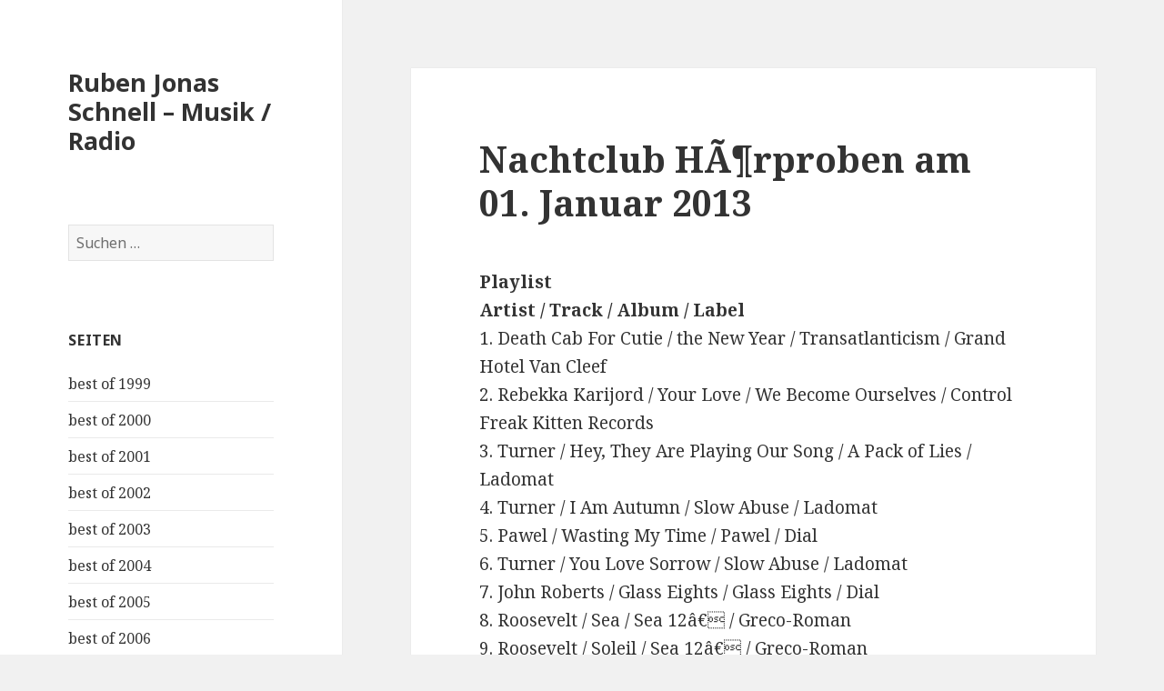

--- FILE ---
content_type: text/html; charset=UTF-8
request_url: https://www.rubenjonasschnell.com/nachtclub-horproben-am-01-januar-2013/
body_size: 6327
content:
<!DOCTYPE html>
<html lang="de" class="no-js">
<head>
	<meta charset="UTF-8">
	<meta name="viewport" content="width=device-width">
	<link rel="profile" href="https://gmpg.org/xfn/11">
	<link rel="pingback" href="https://www.rubenjonasschnell.com/xmlrpc.php">
	<!--[if lt IE 9]>
	<script src="https://www.rubenjonasschnell.com/wp-content/themes/twentyfifteen/js/html5.js?ver=3.7.0"></script>
	<![endif]-->
	<script>(function(html){html.className = html.className.replace(/\bno-js\b/,'js')})(document.documentElement);</script>
<title>Nachtclub HÃ¶rproben am 01. Januar 2013 &#8211; Ruben Jonas Schnell &#8211; Musik / Radio</title>
<meta name='robots' content='max-image-preview:large' />
<link rel='dns-prefetch' href='//fonts.googleapis.com' />
<link rel='dns-prefetch' href='//s.w.org' />
<link href='https://fonts.gstatic.com' crossorigin rel='preconnect' />
<link rel="alternate" type="application/rss+xml" title="Ruben Jonas Schnell - Musik / Radio &raquo; Feed" href="https://www.rubenjonasschnell.com/feed/" />
<link rel="alternate" type="application/rss+xml" title="Ruben Jonas Schnell - Musik / Radio &raquo; Kommentar-Feed" href="https://www.rubenjonasschnell.com/comments/feed/" />
		<script>
			window._wpemojiSettings = {"baseUrl":"https:\/\/s.w.org\/images\/core\/emoji\/13.1.0\/72x72\/","ext":".png","svgUrl":"https:\/\/s.w.org\/images\/core\/emoji\/13.1.0\/svg\/","svgExt":".svg","source":{"concatemoji":"https:\/\/www.rubenjonasschnell.com\/wp-includes\/js\/wp-emoji-release.min.js?ver=5.8.12"}};
			!function(e,a,t){var n,r,o,i=a.createElement("canvas"),p=i.getContext&&i.getContext("2d");function s(e,t){var a=String.fromCharCode;p.clearRect(0,0,i.width,i.height),p.fillText(a.apply(this,e),0,0);e=i.toDataURL();return p.clearRect(0,0,i.width,i.height),p.fillText(a.apply(this,t),0,0),e===i.toDataURL()}function c(e){var t=a.createElement("script");t.src=e,t.defer=t.type="text/javascript",a.getElementsByTagName("head")[0].appendChild(t)}for(o=Array("flag","emoji"),t.supports={everything:!0,everythingExceptFlag:!0},r=0;r<o.length;r++)t.supports[o[r]]=function(e){if(!p||!p.fillText)return!1;switch(p.textBaseline="top",p.font="600 32px Arial",e){case"flag":return s([127987,65039,8205,9895,65039],[127987,65039,8203,9895,65039])?!1:!s([55356,56826,55356,56819],[55356,56826,8203,55356,56819])&&!s([55356,57332,56128,56423,56128,56418,56128,56421,56128,56430,56128,56423,56128,56447],[55356,57332,8203,56128,56423,8203,56128,56418,8203,56128,56421,8203,56128,56430,8203,56128,56423,8203,56128,56447]);case"emoji":return!s([10084,65039,8205,55357,56613],[10084,65039,8203,55357,56613])}return!1}(o[r]),t.supports.everything=t.supports.everything&&t.supports[o[r]],"flag"!==o[r]&&(t.supports.everythingExceptFlag=t.supports.everythingExceptFlag&&t.supports[o[r]]);t.supports.everythingExceptFlag=t.supports.everythingExceptFlag&&!t.supports.flag,t.DOMReady=!1,t.readyCallback=function(){t.DOMReady=!0},t.supports.everything||(n=function(){t.readyCallback()},a.addEventListener?(a.addEventListener("DOMContentLoaded",n,!1),e.addEventListener("load",n,!1)):(e.attachEvent("onload",n),a.attachEvent("onreadystatechange",function(){"complete"===a.readyState&&t.readyCallback()})),(n=t.source||{}).concatemoji?c(n.concatemoji):n.wpemoji&&n.twemoji&&(c(n.twemoji),c(n.wpemoji)))}(window,document,window._wpemojiSettings);
		</script>
		<style>
img.wp-smiley,
img.emoji {
	display: inline !important;
	border: none !important;
	box-shadow: none !important;
	height: 1em !important;
	width: 1em !important;
	margin: 0 .07em !important;
	vertical-align: -0.1em !important;
	background: none !important;
	padding: 0 !important;
}
</style>
	<link rel='stylesheet' id='wp-block-library-css'  href='https://www.rubenjonasschnell.com/wp-includes/css/dist/block-library/style.min.css?ver=5.8.12' media='all' />
<style id='wp-block-library-theme-inline-css'>
#start-resizable-editor-section{display:none}.wp-block-audio figcaption{color:#555;font-size:13px;text-align:center}.is-dark-theme .wp-block-audio figcaption{color:hsla(0,0%,100%,.65)}.wp-block-code{font-family:Menlo,Consolas,monaco,monospace;color:#1e1e1e;padding:.8em 1em;border:1px solid #ddd;border-radius:4px}.wp-block-embed figcaption{color:#555;font-size:13px;text-align:center}.is-dark-theme .wp-block-embed figcaption{color:hsla(0,0%,100%,.65)}.blocks-gallery-caption{color:#555;font-size:13px;text-align:center}.is-dark-theme .blocks-gallery-caption{color:hsla(0,0%,100%,.65)}.wp-block-image figcaption{color:#555;font-size:13px;text-align:center}.is-dark-theme .wp-block-image figcaption{color:hsla(0,0%,100%,.65)}.wp-block-pullquote{border-top:4px solid;border-bottom:4px solid;margin-bottom:1.75em;color:currentColor}.wp-block-pullquote__citation,.wp-block-pullquote cite,.wp-block-pullquote footer{color:currentColor;text-transform:uppercase;font-size:.8125em;font-style:normal}.wp-block-quote{border-left:.25em solid;margin:0 0 1.75em;padding-left:1em}.wp-block-quote cite,.wp-block-quote footer{color:currentColor;font-size:.8125em;position:relative;font-style:normal}.wp-block-quote.has-text-align-right{border-left:none;border-right:.25em solid;padding-left:0;padding-right:1em}.wp-block-quote.has-text-align-center{border:none;padding-left:0}.wp-block-quote.is-large,.wp-block-quote.is-style-large{border:none}.wp-block-search .wp-block-search__label{font-weight:700}.wp-block-group.has-background{padding:1.25em 2.375em;margin-top:0;margin-bottom:0}.wp-block-separator{border:none;border-bottom:2px solid;margin-left:auto;margin-right:auto;opacity:.4}.wp-block-separator:not(.is-style-wide):not(.is-style-dots){width:100px}.wp-block-separator.has-background:not(.is-style-dots){border-bottom:none;height:1px}.wp-block-separator.has-background:not(.is-style-wide):not(.is-style-dots){height:2px}.wp-block-table thead{border-bottom:3px solid}.wp-block-table tfoot{border-top:3px solid}.wp-block-table td,.wp-block-table th{padding:.5em;border:1px solid;word-break:normal}.wp-block-table figcaption{color:#555;font-size:13px;text-align:center}.is-dark-theme .wp-block-table figcaption{color:hsla(0,0%,100%,.65)}.wp-block-video figcaption{color:#555;font-size:13px;text-align:center}.is-dark-theme .wp-block-video figcaption{color:hsla(0,0%,100%,.65)}.wp-block-template-part.has-background{padding:1.25em 2.375em;margin-top:0;margin-bottom:0}#end-resizable-editor-section{display:none}
</style>
<link rel='stylesheet' id='twentyfifteen-fonts-css'  href='https://fonts.googleapis.com/css?family=Noto+Sans%3A400italic%2C700italic%2C400%2C700%7CNoto+Serif%3A400italic%2C700italic%2C400%2C700%7CInconsolata%3A400%2C700&#038;subset=latin%2Clatin-ext&#038;display=fallback' media='all' />
<link rel='stylesheet' id='genericons-css'  href='https://www.rubenjonasschnell.com/wp-content/themes/twentyfifteen/genericons/genericons.css?ver=20201208' media='all' />
<link rel='stylesheet' id='twentyfifteen-style-css'  href='https://www.rubenjonasschnell.com/wp-content/themes/twentyfifteen/style.css?ver=20201208' media='all' />
<link rel='stylesheet' id='twentyfifteen-block-style-css'  href='https://www.rubenjonasschnell.com/wp-content/themes/twentyfifteen/css/blocks.css?ver=20220524' media='all' />
<!--[if lt IE 9]>
<link rel='stylesheet' id='twentyfifteen-ie-css'  href='https://www.rubenjonasschnell.com/wp-content/themes/twentyfifteen/css/ie.css?ver=20170916' media='all' />
<![endif]-->
<!--[if lt IE 8]>
<link rel='stylesheet' id='twentyfifteen-ie7-css'  href='https://www.rubenjonasschnell.com/wp-content/themes/twentyfifteen/css/ie7.css?ver=20141210' media='all' />
<![endif]-->
<script src='https://www.rubenjonasschnell.com/wp-includes/js/jquery/jquery.min.js?ver=3.6.0' id='jquery-core-js'></script>
<script src='https://www.rubenjonasschnell.com/wp-includes/js/jquery/jquery-migrate.min.js?ver=3.3.2' id='jquery-migrate-js'></script>
<link rel="https://api.w.org/" href="https://www.rubenjonasschnell.com/wp-json/" /><link rel="alternate" type="application/json" href="https://www.rubenjonasschnell.com/wp-json/wp/v2/posts/501" /><link rel="EditURI" type="application/rsd+xml" title="RSD" href="https://www.rubenjonasschnell.com/xmlrpc.php?rsd" />
<link rel="wlwmanifest" type="application/wlwmanifest+xml" href="https://www.rubenjonasschnell.com/wp-includes/wlwmanifest.xml" /> 
<meta name="generator" content="WordPress 5.8.12" />
<link rel="canonical" href="https://www.rubenjonasschnell.com/nachtclub-horproben-am-01-januar-2013/" />
<link rel='shortlink' href='https://www.rubenjonasschnell.com/?p=501' />
<link rel="alternate" type="application/json+oembed" href="https://www.rubenjonasschnell.com/wp-json/oembed/1.0/embed?url=https%3A%2F%2Fwww.rubenjonasschnell.com%2Fnachtclub-horproben-am-01-januar-2013%2F" />
<link rel="alternate" type="text/xml+oembed" href="https://www.rubenjonasschnell.com/wp-json/oembed/1.0/embed?url=https%3A%2F%2Fwww.rubenjonasschnell.com%2Fnachtclub-horproben-am-01-januar-2013%2F&#038;format=xml" />
</head>

<body class="post-template-default single single-post postid-501 single-format-standard wp-embed-responsive">
<div id="page" class="hfeed site">
	<a class="skip-link screen-reader-text" href="#content">Zum Inhalt springen</a>

	<div id="sidebar" class="sidebar">
		<header id="masthead" class="site-header">
			<div class="site-branding">
										<p class="site-title"><a href="https://www.rubenjonasschnell.com/" rel="home">Ruben Jonas Schnell &#8211; Musik / Radio</a></p>
										<button class="secondary-toggle">Menü und Widgets</button>
			</div><!-- .site-branding -->
		</header><!-- .site-header -->

			<div id="secondary" class="secondary">

		
		
					<div id="widget-area" class="widget-area" role="complementary">
				<aside id="search-3" class="widget widget_search"><form role="search" method="get" class="search-form" action="https://www.rubenjonasschnell.com/">
				<label>
					<span class="screen-reader-text">Suche nach:</span>
					<input type="search" class="search-field" placeholder="Suchen …" value="" name="s" />
				</label>
				<input type="submit" class="search-submit screen-reader-text" value="Suchen" />
			</form></aside><aside id="pages-3" class="widget widget_pages"><h2 class="widget-title">Seiten</h2><nav role="navigation" aria-label="Seiten">
			<ul>
				<li class="page_item page-item-24"><a href="https://www.rubenjonasschnell.com/best-of-1999/">best of 1999</a></li>
<li class="page_item page-item-23"><a href="https://www.rubenjonasschnell.com/best-of-2000/">best of 2000</a></li>
<li class="page_item page-item-22"><a href="https://www.rubenjonasschnell.com/best-of-2001/">best of 2001</a></li>
<li class="page_item page-item-21"><a href="https://www.rubenjonasschnell.com/best-of-2002/">best of 2002</a></li>
<li class="page_item page-item-20"><a href="https://www.rubenjonasschnell.com/best-of-2003/">best of 2003</a></li>
<li class="page_item page-item-19"><a href="https://www.rubenjonasschnell.com/best-of-2004/">best of 2004</a></li>
<li class="page_item page-item-16"><a href="https://www.rubenjonasschnell.com/gute-platten/">best of 2005</a></li>
<li class="page_item page-item-43"><a href="https://www.rubenjonasschnell.com/best-of-2006/">best of 2006</a></li>
<li class="page_item page-item-132"><a href="https://www.rubenjonasschnell.com/best-of-2007/">best of 2007</a></li>
<li class="page_item page-item-207"><a href="https://www.rubenjonasschnell.com/best-of-2008/">best of 2008</a></li>
<li class="page_item page-item-272"><a href="https://www.rubenjonasschnell.com/best-of-2009/">Best of 2009</a></li>
<li class="page_item page-item-330"><a href="https://www.rubenjonasschnell.com/best-of-2010/">best of 2010</a></li>
<li class="page_item page-item-386"><a href="https://www.rubenjonasschnell.com/best-of-2011/">best of 2011</a></li>
<li class="page_item page-item-446"><a href="https://www.rubenjonasschnell.com/best-of-2012/">best of 2012</a></li>
<li class="page_item page-item-505"><a href="https://www.rubenjonasschnell.com/best-of-2013/">best of 2013</a></li>
<li class="page_item page-item-561"><a href="https://www.rubenjonasschnell.com/best-of-2014/">best of 2014</a></li>
<li class="page_item page-item-612"><a href="https://www.rubenjonasschnell.com/best-of-2015/">best of 2015</a></li>
<li class="page_item page-item-671"><a href="https://www.rubenjonasschnell.com/best-of-2016/">best of 2016</a></li>
<li class="page_item page-item-847"><a href="https://www.rubenjonasschnell.com/best-of-2017/">best of 2017</a></li>
<li class="page_item page-item-1151"><a href="https://www.rubenjonasschnell.com/best-of-2018/">best of 2018</a></li>
<li class="page_item page-item-1406"><a href="https://www.rubenjonasschnell.com/best-of-2019-2/">best of 2019</a></li>
<li class="page_item page-item-1404"><a href="https://www.rubenjonasschnell.com/best-of-2019/">best of 2019</a></li>
<li class="page_item page-item-1618"><a href="https://www.rubenjonasschnell.com/best-of-2020/">best of 2020</a></li>
<li class="page_item page-item-2456"><a href="https://www.rubenjonasschnell.com/best-of-2021/">best of 2021</a></li>
<li class="page_item page-item-2523"><a href="https://www.rubenjonasschnell.com/best-of-2022/">best of 2022</a></li>
<li class="page_item page-item-2526 current_page_parent"><a href="https://www.rubenjonasschnell.com/home/">Home</a></li>
<li class="page_item page-item-5"><a href="https://www.rubenjonasschnell.com/kontakt/">Kontakt</a></li>
<li class="page_item page-item-25"><a href="https://www.rubenjonasschnell.com/playlisten-2005/">Playlisten 2005</a></li>
<li class="page_item page-item-42"><a href="https://www.rubenjonasschnell.com/playlisten-2006/">Playlisten 2006</a></li>
<li class="page_item page-item-134"><a href="https://www.rubenjonasschnell.com/playlisten-2007/">Playlisten 2007</a></li>
<li class="page_item page-item-209"><a href="https://www.rubenjonasschnell.com/playlisten-2008/">Playlisten 2008</a></li>
<li class="page_item page-item-270"><a href="https://www.rubenjonasschnell.com/playlisten-2009/">Playlisten 2009</a></li>
<li class="page_item page-item-331"><a href="https://www.rubenjonasschnell.com/playlisten-2010/">Playlisten 2010</a></li>
<li class="page_item page-item-387"><a href="https://www.rubenjonasschnell.com/playlisten-2011/">Playlisten 2011</a></li>
<li class="page_item page-item-443"><a href="https://www.rubenjonasschnell.com/playlisten-2012/">Playlisten 2012</a></li>
<li class="page_item page-item-503"><a href="https://www.rubenjonasschnell.com/playlisten-2013/">Playlisten 2013</a></li>
<li class="page_item page-item-558"><a href="https://www.rubenjonasschnell.com/playlisten-2014/">Playlisten 2014</a></li>
<li class="page_item page-item-611"><a href="https://www.rubenjonasschnell.com/playlisten-2015/">Playlisten 2015</a></li>
<li class="page_item page-item-668"><a href="https://www.rubenjonasschnell.com/playlisten-2016/">Playlisten 2016</a></li>
<li class="page_item page-item-851"><a href="https://www.rubenjonasschnell.com/playlisten-2017/">Playlisten 2017</a></li>
<li class="page_item page-item-1153"><a href="https://www.rubenjonasschnell.com/playlisten-2018/">Playlisten 2018</a></li>
			</ul>

			</nav></aside><aside id="archives-3" class="widget widget_archive"><h2 class="widget-title">Archive</h2><nav role="navigation" aria-label="Archive">
			<ul>
					<li><a href='https://www.rubenjonasschnell.com/2020/12/'>Dezember 2020</a></li>
	<li><a href='https://www.rubenjonasschnell.com/2020/11/'>November 2020</a></li>
	<li><a href='https://www.rubenjonasschnell.com/2020/10/'>Oktober 2020</a></li>
	<li><a href='https://www.rubenjonasschnell.com/2020/09/'>September 2020</a></li>
	<li><a href='https://www.rubenjonasschnell.com/2020/08/'>August 2020</a></li>
	<li><a href='https://www.rubenjonasschnell.com/2020/07/'>Juli 2020</a></li>
	<li><a href='https://www.rubenjonasschnell.com/2020/06/'>Juni 2020</a></li>
	<li><a href='https://www.rubenjonasschnell.com/2020/05/'>Mai 2020</a></li>
	<li><a href='https://www.rubenjonasschnell.com/2020/04/'>April 2020</a></li>
	<li><a href='https://www.rubenjonasschnell.com/2020/03/'>März 2020</a></li>
	<li><a href='https://www.rubenjonasschnell.com/2020/02/'>Februar 2020</a></li>
	<li><a href='https://www.rubenjonasschnell.com/2020/01/'>Januar 2020</a></li>
	<li><a href='https://www.rubenjonasschnell.com/2019/12/'>Dezember 2019</a></li>
	<li><a href='https://www.rubenjonasschnell.com/2019/11/'>November 2019</a></li>
	<li><a href='https://www.rubenjonasschnell.com/2019/10/'>Oktober 2019</a></li>
	<li><a href='https://www.rubenjonasschnell.com/2019/09/'>September 2019</a></li>
	<li><a href='https://www.rubenjonasschnell.com/2019/08/'>August 2019</a></li>
	<li><a href='https://www.rubenjonasschnell.com/2019/07/'>Juli 2019</a></li>
	<li><a href='https://www.rubenjonasschnell.com/2019/06/'>Juni 2019</a></li>
	<li><a href='https://www.rubenjonasschnell.com/2019/05/'>Mai 2019</a></li>
	<li><a href='https://www.rubenjonasschnell.com/2019/04/'>April 2019</a></li>
	<li><a href='https://www.rubenjonasschnell.com/2019/03/'>März 2019</a></li>
	<li><a href='https://www.rubenjonasschnell.com/2019/02/'>Februar 2019</a></li>
	<li><a href='https://www.rubenjonasschnell.com/2018/12/'>Dezember 2018</a></li>
	<li><a href='https://www.rubenjonasschnell.com/2018/11/'>November 2018</a></li>
	<li><a href='https://www.rubenjonasschnell.com/2018/10/'>Oktober 2018</a></li>
	<li><a href='https://www.rubenjonasschnell.com/2018/09/'>September 2018</a></li>
	<li><a href='https://www.rubenjonasschnell.com/2018/08/'>August 2018</a></li>
	<li><a href='https://www.rubenjonasschnell.com/2018/07/'>Juli 2018</a></li>
	<li><a href='https://www.rubenjonasschnell.com/2018/06/'>Juni 2018</a></li>
	<li><a href='https://www.rubenjonasschnell.com/2018/05/'>Mai 2018</a></li>
	<li><a href='https://www.rubenjonasschnell.com/2018/04/'>April 2018</a></li>
	<li><a href='https://www.rubenjonasschnell.com/2018/03/'>März 2018</a></li>
	<li><a href='https://www.rubenjonasschnell.com/2018/02/'>Februar 2018</a></li>
	<li><a href='https://www.rubenjonasschnell.com/2018/01/'>Januar 2018</a></li>
	<li><a href='https://www.rubenjonasschnell.com/2017/12/'>Dezember 2017</a></li>
	<li><a href='https://www.rubenjonasschnell.com/2017/11/'>November 2017</a></li>
	<li><a href='https://www.rubenjonasschnell.com/2017/10/'>Oktober 2017</a></li>
	<li><a href='https://www.rubenjonasschnell.com/2017/09/'>September 2017</a></li>
	<li><a href='https://www.rubenjonasschnell.com/2017/08/'>August 2017</a></li>
	<li><a href='https://www.rubenjonasschnell.com/2017/07/'>Juli 2017</a></li>
	<li><a href='https://www.rubenjonasschnell.com/2017/06/'>Juni 2017</a></li>
	<li><a href='https://www.rubenjonasschnell.com/2017/05/'>Mai 2017</a></li>
	<li><a href='https://www.rubenjonasschnell.com/2017/04/'>April 2017</a></li>
	<li><a href='https://www.rubenjonasschnell.com/2017/03/'>März 2017</a></li>
	<li><a href='https://www.rubenjonasschnell.com/2017/02/'>Februar 2017</a></li>
	<li><a href='https://www.rubenjonasschnell.com/2017/01/'>Januar 2017</a></li>
	<li><a href='https://www.rubenjonasschnell.com/2016/12/'>Dezember 2016</a></li>
	<li><a href='https://www.rubenjonasschnell.com/2016/11/'>November 2016</a></li>
	<li><a href='https://www.rubenjonasschnell.com/2016/10/'>Oktober 2016</a></li>
	<li><a href='https://www.rubenjonasschnell.com/2016/09/'>September 2016</a></li>
	<li><a href='https://www.rubenjonasschnell.com/2016/08/'>August 2016</a></li>
	<li><a href='https://www.rubenjonasschnell.com/2016/07/'>Juli 2016</a></li>
	<li><a href='https://www.rubenjonasschnell.com/2016/06/'>Juni 2016</a></li>
	<li><a href='https://www.rubenjonasschnell.com/2016/05/'>Mai 2016</a></li>
	<li><a href='https://www.rubenjonasschnell.com/2016/04/'>April 2016</a></li>
	<li><a href='https://www.rubenjonasschnell.com/2016/03/'>März 2016</a></li>
	<li><a href='https://www.rubenjonasschnell.com/2016/02/'>Februar 2016</a></li>
	<li><a href='https://www.rubenjonasschnell.com/2016/01/'>Januar 2016</a></li>
	<li><a href='https://www.rubenjonasschnell.com/2015/12/'>Dezember 2015</a></li>
	<li><a href='https://www.rubenjonasschnell.com/2015/11/'>November 2015</a></li>
	<li><a href='https://www.rubenjonasschnell.com/2015/10/'>Oktober 2015</a></li>
	<li><a href='https://www.rubenjonasschnell.com/2015/09/'>September 2015</a></li>
	<li><a href='https://www.rubenjonasschnell.com/2015/08/'>August 2015</a></li>
	<li><a href='https://www.rubenjonasschnell.com/2015/07/'>Juli 2015</a></li>
	<li><a href='https://www.rubenjonasschnell.com/2015/06/'>Juni 2015</a></li>
	<li><a href='https://www.rubenjonasschnell.com/2015/05/'>Mai 2015</a></li>
	<li><a href='https://www.rubenjonasschnell.com/2015/04/'>April 2015</a></li>
	<li><a href='https://www.rubenjonasschnell.com/2015/03/'>März 2015</a></li>
	<li><a href='https://www.rubenjonasschnell.com/2015/02/'>Februar 2015</a></li>
	<li><a href='https://www.rubenjonasschnell.com/2015/01/'>Januar 2015</a></li>
	<li><a href='https://www.rubenjonasschnell.com/2014/12/'>Dezember 2014</a></li>
	<li><a href='https://www.rubenjonasschnell.com/2014/11/'>November 2014</a></li>
	<li><a href='https://www.rubenjonasschnell.com/2014/10/'>Oktober 2014</a></li>
	<li><a href='https://www.rubenjonasschnell.com/2014/09/'>September 2014</a></li>
	<li><a href='https://www.rubenjonasschnell.com/2014/08/'>August 2014</a></li>
	<li><a href='https://www.rubenjonasschnell.com/2014/07/'>Juli 2014</a></li>
	<li><a href='https://www.rubenjonasschnell.com/2014/06/'>Juni 2014</a></li>
	<li><a href='https://www.rubenjonasschnell.com/2014/05/'>Mai 2014</a></li>
	<li><a href='https://www.rubenjonasschnell.com/2014/04/'>April 2014</a></li>
	<li><a href='https://www.rubenjonasschnell.com/2014/03/'>März 2014</a></li>
	<li><a href='https://www.rubenjonasschnell.com/2014/02/'>Februar 2014</a></li>
	<li><a href='https://www.rubenjonasschnell.com/2014/01/'>Januar 2014</a></li>
	<li><a href='https://www.rubenjonasschnell.com/2013/12/'>Dezember 2013</a></li>
	<li><a href='https://www.rubenjonasschnell.com/2013/11/'>November 2013</a></li>
	<li><a href='https://www.rubenjonasschnell.com/2013/10/'>Oktober 2013</a></li>
	<li><a href='https://www.rubenjonasschnell.com/2013/09/'>September 2013</a></li>
	<li><a href='https://www.rubenjonasschnell.com/2013/08/'>August 2013</a></li>
	<li><a href='https://www.rubenjonasschnell.com/2013/07/'>Juli 2013</a></li>
	<li><a href='https://www.rubenjonasschnell.com/2013/06/'>Juni 2013</a></li>
	<li><a href='https://www.rubenjonasschnell.com/2013/05/'>Mai 2013</a></li>
	<li><a href='https://www.rubenjonasschnell.com/2013/04/'>April 2013</a></li>
	<li><a href='https://www.rubenjonasschnell.com/2013/03/'>März 2013</a></li>
	<li><a href='https://www.rubenjonasschnell.com/2013/02/'>Februar 2013</a></li>
	<li><a href='https://www.rubenjonasschnell.com/2013/01/'>Januar 2013</a></li>
	<li><a href='https://www.rubenjonasschnell.com/2012/12/'>Dezember 2012</a></li>
	<li><a href='https://www.rubenjonasschnell.com/2012/11/'>November 2012</a></li>
	<li><a href='https://www.rubenjonasschnell.com/2012/10/'>Oktober 2012</a></li>
	<li><a href='https://www.rubenjonasschnell.com/2012/09/'>September 2012</a></li>
	<li><a href='https://www.rubenjonasschnell.com/2012/08/'>August 2012</a></li>
	<li><a href='https://www.rubenjonasschnell.com/2012/07/'>Juli 2012</a></li>
	<li><a href='https://www.rubenjonasschnell.com/2012/06/'>Juni 2012</a></li>
	<li><a href='https://www.rubenjonasschnell.com/2012/05/'>Mai 2012</a></li>
	<li><a href='https://www.rubenjonasschnell.com/2012/04/'>April 2012</a></li>
	<li><a href='https://www.rubenjonasschnell.com/2012/03/'>März 2012</a></li>
	<li><a href='https://www.rubenjonasschnell.com/2012/02/'>Februar 2012</a></li>
	<li><a href='https://www.rubenjonasschnell.com/2012/01/'>Januar 2012</a></li>
	<li><a href='https://www.rubenjonasschnell.com/2011/12/'>Dezember 2011</a></li>
	<li><a href='https://www.rubenjonasschnell.com/2011/11/'>November 2011</a></li>
	<li><a href='https://www.rubenjonasschnell.com/2011/10/'>Oktober 2011</a></li>
	<li><a href='https://www.rubenjonasschnell.com/2011/09/'>September 2011</a></li>
	<li><a href='https://www.rubenjonasschnell.com/2011/08/'>August 2011</a></li>
	<li><a href='https://www.rubenjonasschnell.com/2011/07/'>Juli 2011</a></li>
	<li><a href='https://www.rubenjonasschnell.com/2011/06/'>Juni 2011</a></li>
	<li><a href='https://www.rubenjonasschnell.com/2011/05/'>Mai 2011</a></li>
	<li><a href='https://www.rubenjonasschnell.com/2011/04/'>April 2011</a></li>
	<li><a href='https://www.rubenjonasschnell.com/2011/03/'>März 2011</a></li>
	<li><a href='https://www.rubenjonasschnell.com/2011/02/'>Februar 2011</a></li>
	<li><a href='https://www.rubenjonasschnell.com/2011/01/'>Januar 2011</a></li>
	<li><a href='https://www.rubenjonasschnell.com/2010/12/'>Dezember 2010</a></li>
	<li><a href='https://www.rubenjonasschnell.com/2010/11/'>November 2010</a></li>
	<li><a href='https://www.rubenjonasschnell.com/2010/10/'>Oktober 2010</a></li>
	<li><a href='https://www.rubenjonasschnell.com/2010/09/'>September 2010</a></li>
	<li><a href='https://www.rubenjonasschnell.com/2010/08/'>August 2010</a></li>
	<li><a href='https://www.rubenjonasschnell.com/2010/07/'>Juli 2010</a></li>
	<li><a href='https://www.rubenjonasschnell.com/2010/06/'>Juni 2010</a></li>
	<li><a href='https://www.rubenjonasschnell.com/2010/05/'>Mai 2010</a></li>
	<li><a href='https://www.rubenjonasschnell.com/2010/04/'>April 2010</a></li>
	<li><a href='https://www.rubenjonasschnell.com/2010/03/'>März 2010</a></li>
	<li><a href='https://www.rubenjonasschnell.com/2010/02/'>Februar 2010</a></li>
	<li><a href='https://www.rubenjonasschnell.com/2010/01/'>Januar 2010</a></li>
	<li><a href='https://www.rubenjonasschnell.com/2009/12/'>Dezember 2009</a></li>
	<li><a href='https://www.rubenjonasschnell.com/2009/11/'>November 2009</a></li>
	<li><a href='https://www.rubenjonasschnell.com/2009/10/'>Oktober 2009</a></li>
	<li><a href='https://www.rubenjonasschnell.com/2009/09/'>September 2009</a></li>
	<li><a href='https://www.rubenjonasschnell.com/2009/08/'>August 2009</a></li>
	<li><a href='https://www.rubenjonasschnell.com/2009/07/'>Juli 2009</a></li>
	<li><a href='https://www.rubenjonasschnell.com/2009/06/'>Juni 2009</a></li>
	<li><a href='https://www.rubenjonasschnell.com/2009/05/'>Mai 2009</a></li>
	<li><a href='https://www.rubenjonasschnell.com/2009/04/'>April 2009</a></li>
	<li><a href='https://www.rubenjonasschnell.com/2009/03/'>März 2009</a></li>
	<li><a href='https://www.rubenjonasschnell.com/2009/02/'>Februar 2009</a></li>
	<li><a href='https://www.rubenjonasschnell.com/2009/01/'>Januar 2009</a></li>
	<li><a href='https://www.rubenjonasschnell.com/2008/12/'>Dezember 2008</a></li>
	<li><a href='https://www.rubenjonasschnell.com/2008/11/'>November 2008</a></li>
	<li><a href='https://www.rubenjonasschnell.com/2008/10/'>Oktober 2008</a></li>
	<li><a href='https://www.rubenjonasschnell.com/2008/09/'>September 2008</a></li>
	<li><a href='https://www.rubenjonasschnell.com/2008/08/'>August 2008</a></li>
	<li><a href='https://www.rubenjonasschnell.com/2008/07/'>Juli 2008</a></li>
	<li><a href='https://www.rubenjonasschnell.com/2008/06/'>Juni 2008</a></li>
	<li><a href='https://www.rubenjonasschnell.com/2008/05/'>Mai 2008</a></li>
	<li><a href='https://www.rubenjonasschnell.com/2008/04/'>April 2008</a></li>
	<li><a href='https://www.rubenjonasschnell.com/2008/03/'>März 2008</a></li>
	<li><a href='https://www.rubenjonasschnell.com/2008/02/'>Februar 2008</a></li>
	<li><a href='https://www.rubenjonasschnell.com/2008/01/'>Januar 2008</a></li>
	<li><a href='https://www.rubenjonasschnell.com/2007/12/'>Dezember 2007</a></li>
	<li><a href='https://www.rubenjonasschnell.com/2007/11/'>November 2007</a></li>
	<li><a href='https://www.rubenjonasschnell.com/2007/10/'>Oktober 2007</a></li>
	<li><a href='https://www.rubenjonasschnell.com/2007/09/'>September 2007</a></li>
	<li><a href='https://www.rubenjonasschnell.com/2007/08/'>August 2007</a></li>
	<li><a href='https://www.rubenjonasschnell.com/2007/07/'>Juli 2007</a></li>
	<li><a href='https://www.rubenjonasschnell.com/2007/06/'>Juni 2007</a></li>
	<li><a href='https://www.rubenjonasschnell.com/2007/05/'>Mai 2007</a></li>
	<li><a href='https://www.rubenjonasschnell.com/2007/04/'>April 2007</a></li>
	<li><a href='https://www.rubenjonasschnell.com/2007/03/'>März 2007</a></li>
	<li><a href='https://www.rubenjonasschnell.com/2007/02/'>Februar 2007</a></li>
	<li><a href='https://www.rubenjonasschnell.com/2007/01/'>Januar 2007</a></li>
	<li><a href='https://www.rubenjonasschnell.com/2006/12/'>Dezember 2006</a></li>
	<li><a href='https://www.rubenjonasschnell.com/2006/11/'>November 2006</a></li>
	<li><a href='https://www.rubenjonasschnell.com/2006/10/'>Oktober 2006</a></li>
	<li><a href='https://www.rubenjonasschnell.com/2006/09/'>September 2006</a></li>
	<li><a href='https://www.rubenjonasschnell.com/2006/08/'>August 2006</a></li>
	<li><a href='https://www.rubenjonasschnell.com/2006/07/'>Juli 2006</a></li>
	<li><a href='https://www.rubenjonasschnell.com/2006/06/'>Juni 2006</a></li>
	<li><a href='https://www.rubenjonasschnell.com/2006/05/'>Mai 2006</a></li>
	<li><a href='https://www.rubenjonasschnell.com/2006/04/'>April 2006</a></li>
	<li><a href='https://www.rubenjonasschnell.com/2006/03/'>März 2006</a></li>
	<li><a href='https://www.rubenjonasschnell.com/2006/02/'>Februar 2006</a></li>
	<li><a href='https://www.rubenjonasschnell.com/2006/01/'>Januar 2006</a></li>
	<li><a href='https://www.rubenjonasschnell.com/2005/12/'>Dezember 2005</a></li>
	<li><a href='https://www.rubenjonasschnell.com/2005/11/'>November 2005</a></li>
	<li><a href='https://www.rubenjonasschnell.com/2004/12/'>Dezember 2004</a></li>
	<li><a href='https://www.rubenjonasschnell.com/2003/12/'>Dezember 2003</a></li>
	<li><a href='https://www.rubenjonasschnell.com/2002/12/'>Dezember 2002</a></li>
	<li><a href='https://www.rubenjonasschnell.com/2001/12/'>Dezember 2001</a></li>
	<li><a href='https://www.rubenjonasschnell.com/2000/12/'>Dezember 2000</a></li>
			</ul>

			</nav></aside>			</div><!-- .widget-area -->
		
	</div><!-- .secondary -->

	</div><!-- .sidebar -->

	<div id="content" class="site-content">

	<div id="primary" class="content-area">
		<main id="main" class="site-main">

		
<article id="post-501" class="post-501 post type-post status-publish format-standard hentry category-sendungen">
	
	<header class="entry-header">
		<h1 class="entry-title">Nachtclub HÃ¶rproben am 01. Januar 2013</h1>	</header><!-- .entry-header -->

	<div class="entry-content">
		<p><strong>Playlist<br />
Artist    /   Track   /   Album   /   Label</strong><br />
1. Death Cab For Cutie   /   the New Year   /   Transatlanticism   /   Grand Hotel Van Cleef<br />
2. Rebekka Karijord   /   Your Love   /   We Become Ourselves   /   Control Freak Kitten Records<br />
3. Turner   /   Hey, They Are Playing Our Song   /   A Pack of Lies   /   Ladomat<br />
4. Turner   /   I Am Autumn   /   Slow Abuse   /   Ladomat<br />
5. Pawel   /   Wasting My Time   /   Pawel   /   Dial<br />
6. Turner   /   You Love Sorrow   /   Slow Abuse   /   Ladomat<br />
7. John Roberts   /   Glass Eights   /   Glass Eights   /   Dial<br />
8. Roosevelt   /   Sea   /   Sea 12â€   /   Greco-Roman<br />
9. Roosevelt   /   Soleil   /   Sea 12â€   /   Greco-Roman<br />
10. Christian Meyer and the Mysterious Golden Catâ€¦   /   Sinnlosifizierung von SelbstwertgefÃ¼hl   /   Same   /   CM<br />
11. Blumfeld   /   VerstÃ¤rker   /   Lâ€™Etat Et Moi   /   Big Cat<br />
12. Ecke SchÃ¶nhauser   /   Mixtape   /   Input   /   Tapete</p>
	</div><!-- .entry-content -->

	
<div class="author-info">
	<h2 class="author-heading">Veröffentlicht von</h2>
	<div class="author-avatar">
			</div><!-- .author-avatar -->

	<div class="author-description">
		<h3 class="author-title">RJS</h3>

		<p class="author-bio">
			Ruben Jonas Schnell, Radio, Nachtclub, Musik, Indie, Konzerte, Techno, Rock, Reggae, CDs, Platten, Songs, Tracks, neue Musik, NDR, NDR Info, Rock, House, live, bÃ¼hne, Termine, Clubs, Kneipen, Shows, 			<a class="author-link" href="https://www.rubenjonasschnell.com/author/rjs/" rel="author">
				Alle Beiträge von RJS anzeigen			</a>
		</p><!-- .author-bio -->

	</div><!-- .author-description -->
</div><!-- .author-info -->

	<footer class="entry-footer">
		<span class="posted-on"><span class="screen-reader-text">Veröffentlicht am </span><a href="https://www.rubenjonasschnell.com/nachtclub-horproben-am-01-januar-2013/" rel="bookmark"><time class="entry-date published" datetime="2013-01-02T11:35:08+01:00"></time><time class="updated" datetime="2020-11-02T18:01:58+01:00"></time></a></span><span class="byline"><span class="author vcard"><span class="screen-reader-text">Autor </span><a class="url fn n" href="https://www.rubenjonasschnell.com/author/rjs/">RJS</a></span></span><span class="cat-links"><span class="screen-reader-text">Kategorien </span><a href="https://www.rubenjonasschnell.com/category/sendungen/" rel="category tag">   Sendungen</a></span>			</footer><!-- .entry-footer -->

</article><!-- #post-501 -->

	<nav class="navigation post-navigation" role="navigation" aria-label="Beiträge">
		<h2 class="screen-reader-text">Beitrags-Navigation</h2>
		<div class="nav-links"><div class="nav-previous"><a href="https://www.rubenjonasschnell.com/nachtclub-am-28-dezember-2012/" rel="prev"><span class="meta-nav" aria-hidden="true">Zurück</span> <span class="screen-reader-text">Vorheriger Beitrag:</span> <span class="post-title">Nachtclub am 28. Dezember 2012</span></a></div><div class="nav-next"><a href="https://www.rubenjonasschnell.com/nachtclub-am-04-januar-2012/" rel="next"><span class="meta-nav" aria-hidden="true">Weiter</span> <span class="screen-reader-text">Nächster Beitrag:</span> <span class="post-title">Nachtclub am 04. Januar 2012</span></a></div></div>
	</nav>
		</main><!-- .site-main -->
	</div><!-- .content-area -->


	</div><!-- .site-content -->

	<footer id="colophon" class="site-footer">
		<div class="site-info">
									<a href="https://de.wordpress.org/" class="imprint">
				Stolz präsentiert von WordPress			</a>
		</div><!-- .site-info -->
	</footer><!-- .site-footer -->

</div><!-- .site -->

<script src='https://www.rubenjonasschnell.com/wp-content/themes/twentyfifteen/js/skip-link-focus-fix.js?ver=20141028' id='twentyfifteen-skip-link-focus-fix-js'></script>
<script id='twentyfifteen-script-js-extra'>
var screenReaderText = {"expand":"<span class=\"screen-reader-text\">Untermen\u00fc anzeigen<\/span>","collapse":"<span class=\"screen-reader-text\">Untermen\u00fc verbergen<\/span>"};
</script>
<script src='https://www.rubenjonasschnell.com/wp-content/themes/twentyfifteen/js/functions.js?ver=20220524' id='twentyfifteen-script-js'></script>
<script src='https://www.rubenjonasschnell.com/wp-includes/js/wp-embed.min.js?ver=5.8.12' id='wp-embed-js'></script>

</body>
</html>
